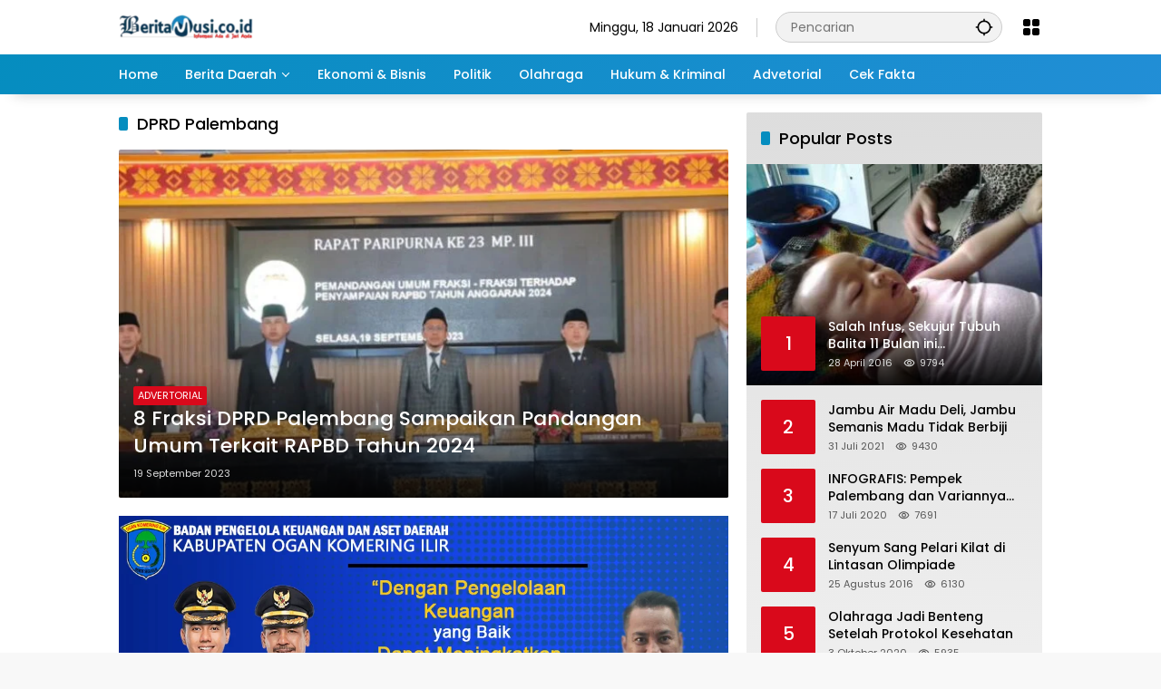

--- FILE ---
content_type: text/html; charset=UTF-8
request_url: https://beritamusi.co.id/tag/dprd-palembang/
body_size: 14942
content:
<!doctype html><html dir="ltr" lang="id" prefix="og: https://ogp.me/ns#"><head><meta charset="UTF-8"><meta name="viewport" content="width=device-width, initial-scale=1"><link rel="profile" href="https://gmpg.org/xfn/11"><link media="all" href="https://beritamusi.co.id/wp-content/cache/autoptimize/css/autoptimize_ab4af2fc0f28f1a73fb0440d201ebd0b.css" rel="stylesheet"><title>DPRD Palembang - Beritamusi</title><meta name="robots" content="max-image-preview:large" /><link rel="canonical" href="https://beritamusi.co.id/tag/dprd-palembang/" /><link rel="next" href="https://beritamusi.co.id/tag/dprd-palembang/page/2/" /><meta name="generator" content="All in One SEO (AIOSEO) 4.9.3" /> <script type="application/ld+json" class="aioseo-schema">{"@context":"https:\/\/schema.org","@graph":[{"@type":"BreadcrumbList","@id":"https:\/\/beritamusi.co.id\/tag\/dprd-palembang\/#breadcrumblist","itemListElement":[{"@type":"ListItem","@id":"https:\/\/beritamusi.co.id#listItem","position":1,"name":"Home","item":"https:\/\/beritamusi.co.id","nextItem":{"@type":"ListItem","@id":"https:\/\/beritamusi.co.id\/tag\/dprd-palembang\/#listItem","name":"DPRD Palembang"}},{"@type":"ListItem","@id":"https:\/\/beritamusi.co.id\/tag\/dprd-palembang\/#listItem","position":2,"name":"DPRD Palembang","previousItem":{"@type":"ListItem","@id":"https:\/\/beritamusi.co.id#listItem","name":"Home"}}]},{"@type":"CollectionPage","@id":"https:\/\/beritamusi.co.id\/tag\/dprd-palembang\/#collectionpage","url":"https:\/\/beritamusi.co.id\/tag\/dprd-palembang\/","name":"DPRD Palembang - Beritamusi","inLanguage":"id-ID","isPartOf":{"@id":"https:\/\/beritamusi.co.id\/#website"},"breadcrumb":{"@id":"https:\/\/beritamusi.co.id\/tag\/dprd-palembang\/#breadcrumblist"}},{"@type":"Organization","@id":"https:\/\/beritamusi.co.id\/#organization","name":"PT MUSI INTERMEDIA SUMATERA","description":"Informasi Ada Dijari Anda","url":"https:\/\/beritamusi.co.id\/","logo":{"@type":"ImageObject","url":"http:\/\/beritamusi.co.id\/wp-content\/uploads\/2023\/08\/Logo-Beritamusi-ok.png","@id":"https:\/\/beritamusi.co.id\/tag\/dprd-palembang\/#organizationLogo"},"image":{"@id":"https:\/\/beritamusi.co.id\/tag\/dprd-palembang\/#organizationLogo"},"sameAs":["https:\/\/www.facebook.com\/beritamusi.co.id\/","https:\/\/twitter.com\/Berit4musi","https:\/\/www.instagram.com\/beritamusi\/","https:\/\/www.youtube.com\/channel\/UCXURf7UZMOZCJMAfOj9OWSw"]},{"@type":"WebSite","@id":"https:\/\/beritamusi.co.id\/#website","url":"https:\/\/beritamusi.co.id\/","name":"Beritamusi","description":"Informasi Ada Dijari Anda","inLanguage":"id-ID","publisher":{"@id":"https:\/\/beritamusi.co.id\/#organization"}}]}</script> <link rel='dns-prefetch' href='//www.googletagmanager.com' /><link rel="alternate" type="application/rss+xml" title="Beritamusi &raquo; Feed" href="https://beritamusi.co.id/feed/" /><link rel="alternate" type="application/rss+xml" title="Beritamusi &raquo; Umpan Komentar" href="https://beritamusi.co.id/comments/feed/" /><link rel="alternate" type="application/rss+xml" title="Beritamusi &raquo; DPRD Palembang Umpan Tag" href="https://beritamusi.co.id/tag/dprd-palembang/feed/" /><link rel="https://api.w.org/" href="https://beritamusi.co.id/wp-json/" /><link rel="alternate" title="JSON" type="application/json" href="https://beritamusi.co.id/wp-json/wp/v2/tags/5" /><link rel="EditURI" type="application/rsd+xml" title="RSD" href="https://beritamusi.co.id/xmlrpc.php?rsd" /><meta name="generator" content="WordPress 6.8.3" /><meta name="generator" content="Site Kit by Google 1.170.0" /><link rel="manifest" href="https://beritamusi.co.id/wp-json/wp/v2/web-app-manifest"><meta name="theme-color" content="#f8f8f8"><meta name="apple-mobile-web-app-capable" content="yes"><meta name="mobile-web-app-capable" content="yes"><link rel="apple-touch-startup-image" href="https://beritamusi.co.id/wp-content/uploads/2023/08/cropped-logo-bm-transfran.png"><meta name="apple-mobile-web-app-title" content="Beritamusi"><meta name="application-name" content="Beritamusi"><link rel="amphtml" href="https://beritamusi.co.id/tag/dprd-palembang/?amp=1"><script async src="https://pagead2.googlesyndication.com/pagead/js/adsbygoogle.js?client=ca-pub-3936898587361590"
     crossorigin="anonymous"></script><link rel="icon" href="https://beritamusi.co.id/wp-content/uploads/2023/08/cropped-logo-bm-transfran-80x80.png" sizes="32x32" /><link rel="icon" href="https://beritamusi.co.id/wp-content/uploads/2023/08/cropped-logo-bm-transfran.png" sizes="192x192" /><link rel="apple-touch-icon" href="https://beritamusi.co.id/wp-content/uploads/2023/08/cropped-logo-bm-transfran.png" /><meta name="msapplication-TileImage" content="https://beritamusi.co.id/wp-content/uploads/2023/08/cropped-logo-bm-transfran.png" /></head><body class="archive tag tag-dprd-palembang tag-5 wp-custom-logo wp-embed-responsive wp-theme-wpmedia idtheme kentooz hfeed">
 <a class="skip-link screen-reader-text" href="#primary">Langsung ke konten</a><div id="page" class="site"><div id="topnavwrap" class="gmr-topnavwrap clearfix"><div class="container"><header id="masthead" class="list-flex site-header"><div class="row-flex gmr-navleft"><div class="site-branding"><div class="gmr-logo"><a class="custom-logo-link" href="https://beritamusi.co.id/" title="Beritamusi" rel="home"><img class="custom-logo" src="https://beritamusi.co.id/wp-content/uploads/2023/08/cropped-Logo-Beritamusi-ok-e1691673101561-1.png" width="148" height="29" alt="Beritamusi" loading="lazy" /></a></div></div></div><div class="row-flex gmr-navright"> <span class="gmr-top-date" data-lang="id"></span><div class="gmr-search desktop-only"><form method="get" class="gmr-searchform searchform" action="https://beritamusi.co.id/"> <input type="text" name="s" id="s" placeholder="Pencarian" /> <input type="hidden" name="post_type[]" value="post" /> <button type="submit" role="button" class="gmr-search-submit gmr-search-icon" aria-label="Kirim"> <svg xmlns="http://www.w3.org/2000/svg" height="24px" viewBox="0 0 24 24" width="24px" fill="currentColor"><path d="M0 0h24v24H0V0z" fill="none"/><path d="M20.94 11c-.46-4.17-3.77-7.48-7.94-7.94V1h-2v2.06C6.83 3.52 3.52 6.83 3.06 11H1v2h2.06c.46 4.17 3.77 7.48 7.94 7.94V23h2v-2.06c4.17-.46 7.48-3.77 7.94-7.94H23v-2h-2.06zM12 19c-3.87 0-7-3.13-7-7s3.13-7 7-7 7 3.13 7 7-3.13 7-7 7z"/></svg> </button></form></div><div class="gmr-menugrid-btn gmrclick-container"><button id="menugrid-button" class="topnav-button gmrbtnclick" aria-label="Buka Menu"><svg xmlns="http://www.w3.org/2000/svg" enable-background="new 0 0 24 24" height="24px" viewBox="0 0 24 24" width="24px" fill="currentColor"><g><rect fill="none" height="24" width="24"/></g><g><g><path d="M5,11h4c1.1,0,2-0.9,2-2V5c0-1.1-0.9-2-2-2H5C3.9,3,3,3.9,3,5v4C3,10.1,3.9,11,5,11z"/><path d="M5,21h4c1.1,0,2-0.9,2-2v-4c0-1.1-0.9-2-2-2H5c-1.1,0-2,0.9-2,2v4C3,20.1,3.9,21,5,21z"/><path d="M13,5v4c0,1.1,0.9,2,2,2h4c1.1,0,2-0.9,2-2V5c0-1.1-0.9-2-2-2h-4C13.9,3,13,3.9,13,5z"/><path d="M15,21h4c1.1,0,2-0.9,2-2v-4c0-1.1-0.9-2-2-2h-4c-1.1,0-2,0.9-2,2v4C13,20.1,13.9,21,15,21z"/></g></g></svg></button><div id="dropdown-container" class="gmr-secondmenu-dropdown gmr-dropdown col-2"><ul id="secondary-menu" class="menu"><li id="menu-item-43838" class="menu-item menu-item-type-taxonomy menu-item-object-category menu-item-43838"><a href="https://beritamusi.co.id/category/berita-daerah/nasional/">Nasional</a></li><li id="menu-item-43835" class="menu-item menu-item-type-taxonomy menu-item-object-category menu-item-43835"><a href="https://beritamusi.co.id/category/berita-daerah/bangka-belitung/">Bangka Belitung</a></li><li id="menu-item-43837" class="menu-item menu-item-type-taxonomy menu-item-object-category menu-item-43837"><a href="https://beritamusi.co.id/category/berita-daerah/musi-banyuasin/">Musi Banyuasin</a></li><li id="menu-item-43840" class="menu-item menu-item-type-taxonomy menu-item-object-category menu-item-43840"><a href="https://beritamusi.co.id/category/berita-daerah/oki-maju-bersama/">OKI Maju Bersama</a></li><li id="menu-item-43836" class="menu-item menu-item-type-taxonomy menu-item-object-category menu-item-43836"><a href="https://beritamusi.co.id/category/berita-daerah/palembang/">Palembang</a></li><li id="menu-item-43839" class="menu-item menu-item-type-taxonomy menu-item-object-category menu-item-43839"><a href="https://beritamusi.co.id/category/berita-daerah/pemprov-sumsel/">Pemprov Sumsel</a></li><li id="menu-item-43736" class="menu-item menu-item-type-taxonomy menu-item-object-category menu-item-43736"><a href="https://beritamusi.co.id/category/infografis/">Infografis</a></li><li id="menu-item-43737" class="menu-item menu-item-type-taxonomy menu-item-object-category menu-item-43737"><a href="https://beritamusi.co.id/category/kesehatan/">Kesehatan</a></li><li id="menu-item-43738" class="menu-item menu-item-type-taxonomy menu-item-object-category menu-item-43738"><a href="https://beritamusi.co.id/category/otomotif/">Otomotif</a></li><li id="menu-item-43739" class="menu-item menu-item-type-taxonomy menu-item-object-category menu-item-43739"><a href="https://beritamusi.co.id/category/pendidikan/">Pendidikan</a></li><li id="menu-item-43740" class="menu-item menu-item-type-taxonomy menu-item-object-category menu-item-43740"><a href="https://beritamusi.co.id/category/sastra-budaya/">Sastra&#038;Budaya</a></li><li id="menu-item-43741" class="menu-item menu-item-type-taxonomy menu-item-object-category menu-item-43741"><a href="https://beritamusi.co.id/category/teknologi/">Teknologi</a></li></ul></div></div><button id="gmr-responsive-menu" role="button" class="mobile-only" aria-label="Menu" data-target="#gmr-sidemenu-id" data-toggle="onoffcanvas" aria-expanded="false" rel="nofollow"><svg xmlns="http://www.w3.org/2000/svg" width="24" height="24" viewBox="0 0 24 24"><path fill="currentColor" d="m19.31 18.9l3.08 3.1L21 23.39l-3.12-3.07c-.69.43-1.51.68-2.38.68c-2.5 0-4.5-2-4.5-4.5s2-4.5 4.5-4.5s4.5 2 4.5 4.5c0 .88-.25 1.71-.69 2.4m-3.81.1a2.5 2.5 0 0 0 0-5a2.5 2.5 0 0 0 0 5M21 4v2H3V4h18M3 16v-2h6v2H3m0-5V9h18v2h-2.03c-1.01-.63-2.2-1-3.47-1s-2.46.37-3.47 1H3Z"/></svg></button></div></header></div><nav id="main-nav" class="main-navigation gmr-mainmenu"><div class="container"><ul id="primary-menu" class="menu"><li id="menu-item-43729" class="menu-item menu-item-type-custom menu-item-object-custom menu-item-home menu-item-43729"><a href="https://beritamusi.co.id/"><span>Home</span></a></li><li id="menu-item-43721" class="menu-item menu-item-type-taxonomy menu-item-object-category menu-item-has-children menu-item-43721"><a href="https://beritamusi.co.id/category/berita-daerah/"><span>Berita Daerah</span></a><ul class="sub-menu"><li id="menu-item-43723" class="menu-item menu-item-type-taxonomy menu-item-object-category menu-item-43723"><a href="https://beritamusi.co.id/category/agri-farming/"><span>Agri Farming</span></a></li><li id="menu-item-43733" class="menu-item menu-item-type-taxonomy menu-item-object-category menu-item-43733"><a href="https://beritamusi.co.id/category/berita-daerah/nasional/"><span>Nasional</span></a></li><li id="menu-item-43730" class="menu-item menu-item-type-taxonomy menu-item-object-category menu-item-43730"><a href="https://beritamusi.co.id/category/berita-daerah/bangka-belitung/"><span>Bangka Belitung</span></a></li><li id="menu-item-43732" class="menu-item menu-item-type-taxonomy menu-item-object-category menu-item-43732"><a href="https://beritamusi.co.id/category/berita-daerah/musi-banyuasin/"><span>Musi Banyuasin</span></a></li><li id="menu-item-43735" class="menu-item menu-item-type-taxonomy menu-item-object-category menu-item-43735"><a href="https://beritamusi.co.id/category/berita-daerah/oki-maju-bersama/"><span>OKI Maju Bersama</span></a></li><li id="menu-item-43731" class="menu-item menu-item-type-taxonomy menu-item-object-category menu-item-43731"><a href="https://beritamusi.co.id/category/berita-daerah/palembang/"><span>Palembang</span></a></li><li id="menu-item-43734" class="menu-item menu-item-type-taxonomy menu-item-object-category menu-item-43734"><a href="https://beritamusi.co.id/category/berita-daerah/pemprov-sumsel/"><span>Pemprov Sumsel</span></a></li><li id="menu-item-43727" class="menu-item menu-item-type-taxonomy menu-item-object-category menu-item-43727"><a href="https://beritamusi.co.id/category/video/"><span>Video</span></a></li></ul></li><li id="menu-item-43722" class="menu-item menu-item-type-taxonomy menu-item-object-category menu-item-43722"><a href="https://beritamusi.co.id/category/ekonomi-bisnis/"><span>Ekonomi &amp; Bisnis</span></a></li><li id="menu-item-43725" class="menu-item menu-item-type-taxonomy menu-item-object-category menu-item-43725"><a href="https://beritamusi.co.id/category/politik/"><span>Politik</span></a></li><li id="menu-item-43724" class="menu-item menu-item-type-taxonomy menu-item-object-category menu-item-43724"><a href="https://beritamusi.co.id/category/olahraga/"><span>Olahraga</span></a></li><li id="menu-item-43726" class="menu-item menu-item-type-taxonomy menu-item-object-category menu-item-43726"><a href="https://beritamusi.co.id/category/hukum-kriminal/"><span>Hukum &#038; Kriminal</span></a></li><li id="menu-item-43728" class="menu-item menu-item-type-taxonomy menu-item-object-category menu-item-43728"><a href="https://beritamusi.co.id/category/advertorial/"><span>Advetorial</span></a></li><li id="menu-item-48398" class="menu-item menu-item-type-taxonomy menu-item-object-category menu-item-48398"><a href="https://beritamusi.co.id/category/cek-fakta/"><span>Cek Fakta</span></a></li></ul></div></nav></div><div id="content" class="gmr-content"><div class="container"><div class="row"><main id="primary" class="site-main col-md-8"><header class="page-header"><h1 class="page-title sub-title">DPRD Palembang</h1></header><div class="idt-contentbig"><article id="post-44660" class="post type-post idt-cbbox hentry"><div class="box-bigitem"> <a class="post-thumbnail" href="https://beritamusi.co.id/8-fraksi-dprd-palembang-sampaikan-pandangan-umum-terkait-rapbd-tahun-2024/" title="8 Fraksi DPRD Palembang Sampaikan Pandangan Umum Terkait RAPBD Tahun 2024"> <img width="680" height="389" src="https://beritamusi.co.id/wp-content/uploads/2023/09/uktfkftu-700x400.jpg" class="attachment-large size-large wp-post-image" alt="8 Fraksi DPRD Palembang Sampaikan Pandangan Umum Terkait RAPBD Tahun 2024" decoding="async" fetchpriority="high" /> </a><div class="box-content"> <span class="cat-links-content"><a href="https://beritamusi.co.id/category/advertorial/" title="Lihat semua posts di ADVERTORIAL">ADVERTORIAL</a></span><h2 class="entry-title"><a href="https://beritamusi.co.id/8-fraksi-dprd-palembang-sampaikan-pandangan-umum-terkait-rapbd-tahun-2024/" title="8 Fraksi DPRD Palembang Sampaikan Pandangan Umum Terkait RAPBD Tahun 2024" rel="bookmark">8 Fraksi DPRD Palembang Sampaikan Pandangan Umum Terkait RAPBD Tahun 2024</a></h2><div class="gmr-meta-topic"><span class="meta-content"><span class="posted-on"><time class="entry-date published" datetime="2023-09-19T15:39:52+07:00">19 September 2023</time><time class="updated" datetime="2023-09-19T15:41:25+07:00">19 September 2023</time></span></span></div><div class="entry-footer entry-footer-archive"><div class="posted-by"> <span class="author vcard"><a class="url fn n" href="https://beritamusi.co.id/author/admin/" title="admin">admin</a></span></div></div></div></div></article><div class="inline-banner post text-center"><img src="http://beritamusi.co.id/wp-content/uploads/2025/03/Disain-BPKAD-OKI-2025-New.jpg" style="width: 1000px;" alt="pemkab muba"> <img src="https://beritamusi.co.id/wp-content/uploads/2025/03/Disain-PMD-OKI-2025-1.jpg" style="width: 1000px;" alt="pemkab muba"></div></div><div id="infinite-container"><article id="post-44617" class="post type-post hentry"><div class="box-item"> <a class="post-thumbnail" href="https://beritamusi.co.id/rapat-terakhir-harnojoyo-apresiasi-hubungan-baik-dengan-dprd-selama-2-dekade/" title="Rapat Terakhir, Harnojoyo Apresiasi Hubungan Baik Dengan DPRD Selama 2 Dekade"> <img width="180" height="130" src="https://beritamusi.co.id/wp-content/uploads/2023/09/WhatsApp-Image-2023-09-18-at-19.05.33-180x130.jpg" class="attachment-medium size-medium wp-post-image" alt="Rapat Terakhir, Harnojoyo Apresiasi Hubungan Baik Dengan DPRD Selama 2 Dekade" decoding="async" /> </a><div class="box-content"><h2 class="entry-title"><a href="https://beritamusi.co.id/rapat-terakhir-harnojoyo-apresiasi-hubungan-baik-dengan-dprd-selama-2-dekade/" title="Rapat Terakhir, Harnojoyo Apresiasi Hubungan Baik Dengan DPRD Selama 2 Dekade" rel="bookmark">Rapat Terakhir, Harnojoyo Apresiasi Hubungan Baik Dengan DPRD Selama 2 Dekade</a></h2><div class="gmr-meta-topic"><span class="meta-content"><span class="cat-links-content"><a href="https://beritamusi.co.id/category/berita-daerah/palembang/" title="Lihat semua posts di Palembang">Palembang</a></span><span class="posted-on"><time class="entry-date published updated" datetime="2023-09-18T19:53:17+07:00">18 September 2023</time></span></span></div><div class="entry-footer entry-footer-archive"><div class="posted-by"> <span class="author vcard"><a class="url fn n" href="https://beritamusi.co.id/author/adhierasmiadi/" title="Berita Musi">Berita Musi</a></span></div></div><div class="entry-content entry-content-archive"><p>Palembang &#8211; Wali Kota Palembang Harnojoyo dan Wakil&#8230;</p></div></div></div></article><article id="post-44586" class="post type-post hentry"><div class="box-item"> <a class="post-thumbnail" href="https://beritamusi.co.id/dprd-palembang-gelar-rapat-paripurna-ke-22/" title="DPRD Palembang Gelar Rapat Paripurna ke 22"> <img width="180" height="130" src="https://beritamusi.co.id/wp-content/uploads/2023/09/WhatsApp-Image-2023-09-17-at-12.08.56-180x130.jpg" class="attachment-medium size-medium wp-post-image" alt="DPRD Palembang Gelar Rapat Paripurna ke 22" decoding="async" /> </a><div class="box-content"><h2 class="entry-title"><a href="https://beritamusi.co.id/dprd-palembang-gelar-rapat-paripurna-ke-22/" title="DPRD Palembang Gelar Rapat Paripurna ke 22" rel="bookmark">DPRD Palembang Gelar Rapat Paripurna ke 22</a></h2><div class="gmr-meta-topic"><span class="meta-content"><span class="cat-links-content"><a href="https://beritamusi.co.id/category/advertorial/" title="Lihat semua posts di ADVERTORIAL">ADVERTORIAL</a></span><span class="posted-on"><time class="entry-date published" datetime="2023-09-12T19:18:31+07:00">12 September 2023</time><time class="updated" datetime="2023-09-17T12:19:05+07:00">17 September 2023</time></span></span></div><div class="entry-footer entry-footer-archive"><div class="posted-by"> <span class="author vcard"><a class="url fn n" href="https://beritamusi.co.id/author/adhierasmiadi/" title="Berita Musi">Berita Musi</a></span></div></div><div class="entry-content entry-content-archive"><p>Palembang &#8211; Dewan Perwakilan Rakyat Daerah (DPRD) Kota&#8230;</p></div></div></div></article><article id="post-44592" class="post type-post hentry"><div class="box-item"> <a class="post-thumbnail" href="https://beritamusi.co.id/pimpinan-dprd-palembang-terima-audiensi-advokat-dan-konsultan-hukum/" title="Pimpinan DPRD Palembang Terima Audiensi Advokat dan Konsultan Hukum"> <img width="180" height="130" src="https://beritamusi.co.id/wp-content/uploads/2023/09/WhatsApp-Image-2023-09-17-at-12.10.20-180x130.jpg" class="attachment-medium size-medium wp-post-image" alt="Pimpinan DPRD Palembang Terima Audiensi Advokat dan Konsultan Hukum" decoding="async" loading="lazy" /> </a><div class="box-content"><h2 class="entry-title"><a href="https://beritamusi.co.id/pimpinan-dprd-palembang-terima-audiensi-advokat-dan-konsultan-hukum/" title="Pimpinan DPRD Palembang Terima Audiensi Advokat dan Konsultan Hukum" rel="bookmark">Pimpinan DPRD Palembang Terima Audiensi Advokat dan Konsultan Hukum</a></h2><div class="gmr-meta-topic"><span class="meta-content"><span class="cat-links-content"><a href="https://beritamusi.co.id/category/advertorial/" title="Lihat semua posts di ADVERTORIAL">ADVERTORIAL</a></span><span class="posted-on"><time class="entry-date published" datetime="2023-09-11T19:20:30+07:00">11 September 2023</time><time class="updated" datetime="2023-09-17T12:24:55+07:00">17 September 2023</time></span></span></div><div class="entry-footer entry-footer-archive"><div class="posted-by"> <span class="author vcard"><a class="url fn n" href="https://beritamusi.co.id/author/adhierasmiadi/" title="Berita Musi">Berita Musi</a></span></div></div><div class="entry-content entry-content-archive"><p>Palembang &#8211; Ketua DPRD Palembang Zainal Abidin, didampingi&#8230;</p></div></div></div></article><article id="post-44065" class="post type-post hentry"><div class="box-item"> <a class="post-thumbnail" href="https://beritamusi.co.id/rapat-paripurna-ke-21-dprd-palembang-sahkan-apbd-perubahan-2023/" title="Rapat Paripurna ke 21, DPRD Palembang Sahkan APBD Perubahan 2023"> <img width="180" height="130" src="https://beritamusi.co.id/wp-content/uploads/2023/08/IMG-20230822-WA0085-180x130.jpg" class="attachment-medium size-medium wp-post-image" alt="Rapat Paripurna ke 21, DPRD Palembang Sahkan APBD Perubahan 2023" decoding="async" loading="lazy" /> </a><div class="box-content"><h2 class="entry-title"><a href="https://beritamusi.co.id/rapat-paripurna-ke-21-dprd-palembang-sahkan-apbd-perubahan-2023/" title="Rapat Paripurna ke 21, DPRD Palembang Sahkan APBD Perubahan 2023" rel="bookmark">Rapat Paripurna ke 21, DPRD Palembang Sahkan APBD Perubahan 2023</a></h2><div class="gmr-meta-topic"><span class="meta-content"><span class="cat-links-content"><a href="https://beritamusi.co.id/category/advertorial/" title="Lihat semua posts di ADVERTORIAL">ADVERTORIAL</a></span><span class="posted-on"><time class="entry-date published" datetime="2023-08-21T17:09:53+07:00">21 Agustus 2023</time><time class="updated" datetime="2023-08-22T13:12:27+07:00">22 Agustus 2023</time></span></span></div><div class="entry-footer entry-footer-archive"><div class="posted-by"> <span class="author vcard"><a class="url fn n" href="https://beritamusi.co.id/author/adhierasmiadi/" title="Berita Musi">Berita Musi</a></span></div></div><div class="entry-content entry-content-archive"><p>Setelah melalui proses pembahasan panjang, akhirnya Raperda Anggaran&#8230;</p></div></div></div></article><article id="post-44059" class="post type-post hentry"><div class="box-item"> <a class="post-thumbnail" href="https://beritamusi.co.id/dprd-palembang-tuntaskan-pembahasan-raperda-apbd-perubahan-2023/" title="DPRD Palembang Tuntaskan Pembahasan Raperda APBD Perubahan 2023"> <img width="180" height="130" src="https://beritamusi.co.id/wp-content/uploads/2023/08/IMG-20230822-WA0091-180x130.jpg" class="attachment-medium size-medium wp-post-image" alt="DPRD Palembang Tuntaskan Pembahasan Raperda APBD Perubahan 2023" decoding="async" loading="lazy" /> </a><div class="box-content"><h2 class="entry-title"><a href="https://beritamusi.co.id/dprd-palembang-tuntaskan-pembahasan-raperda-apbd-perubahan-2023/" title="DPRD Palembang Tuntaskan Pembahasan Raperda APBD Perubahan 2023" rel="bookmark">DPRD Palembang Tuntaskan Pembahasan Raperda APBD Perubahan 2023</a></h2><div class="gmr-meta-topic"><span class="meta-content"><span class="cat-links-content"><a href="https://beritamusi.co.id/category/advertorial/" title="Lihat semua posts di ADVERTORIAL">ADVERTORIAL</a></span><span class="posted-on"><time class="entry-date published" datetime="2023-08-18T19:05:37+07:00">18 Agustus 2023</time><time class="updated" datetime="2023-08-22T13:09:08+07:00">22 Agustus 2023</time></span></span></div><div class="entry-footer entry-footer-archive"><div class="posted-by"> <span class="author vcard"><a class="url fn n" href="https://beritamusi.co.id/author/adhierasmiadi/" title="Berita Musi">Berita Musi</a></span></div></div><div class="entry-content entry-content-archive"><p>Empat Komisi yang ada di DPRD Palembang, tuntaskan&#8230;</p></div></div></div></article><article id="post-43986" class="post type-post hentry"><div class="box-item"> <a class="post-thumbnail" href="https://beritamusi.co.id/hut-ri-ke-78-dprd-palembang-gelar-rapat-paripurna-istimewa/" title="HUT RI ke 78, DPRD Palembang Gelar Rapat Paripurna Istimewa"> <img width="180" height="130" src="https://beritamusi.co.id/wp-content/uploads/2023/08/IMG-20230816-WA0068-180x130.jpg" class="attachment-medium size-medium wp-post-image" alt="HUT RI ke 78, DPRD Palembang Gelar Rapat Paripurna Istimewa" decoding="async" loading="lazy" /> </a><div class="box-content"><h2 class="entry-title"><a href="https://beritamusi.co.id/hut-ri-ke-78-dprd-palembang-gelar-rapat-paripurna-istimewa/" title="HUT RI ke 78, DPRD Palembang Gelar Rapat Paripurna Istimewa" rel="bookmark">HUT RI ke 78, DPRD Palembang Gelar Rapat Paripurna Istimewa</a></h2><div class="gmr-meta-topic"><span class="meta-content"><span class="cat-links-content"><a href="https://beritamusi.co.id/category/advertorial/" title="Lihat semua posts di ADVERTORIAL">ADVERTORIAL</a></span><span class="posted-on"><time class="entry-date published updated" datetime="2023-08-16T20:02:09+07:00">16 Agustus 2023</time></span></span></div><div class="entry-footer entry-footer-archive"><div class="posted-by"> <span class="author vcard"><a class="url fn n" href="https://beritamusi.co.id/author/adhierasmiadi/" title="Berita Musi">Berita Musi</a></span></div></div><div class="entry-content entry-content-archive"><p>DPRD Palembang laksanakan rapat paripurna istimewa, dalam rangka&#8230;</p></div></div></div></article><article id="post-43980" class="post type-post hentry"><div class="box-item"> <a class="post-thumbnail" href="https://beritamusi.co.id/rapat-paripurna-ke-20-walikota-jawab-pandum-fraksi-fraksi/" title="Rapat Paripurna ke 20, Walikota Jawab Pandum Fraksi-Fraksi"> <img width="180" height="130" src="https://beritamusi.co.id/wp-content/uploads/2023/08/IMG-20230816-WA0052-180x130.jpg" class="attachment-medium size-medium wp-post-image" alt="Rapat Paripurna ke 20, Walikota Jawab Pandum Fraksi-Fraksi" decoding="async" loading="lazy" /> </a><div class="box-content"><h2 class="entry-title"><a href="https://beritamusi.co.id/rapat-paripurna-ke-20-walikota-jawab-pandum-fraksi-fraksi/" title="Rapat Paripurna ke 20, Walikota Jawab Pandum Fraksi-Fraksi" rel="bookmark">Rapat Paripurna ke 20, Walikota Jawab Pandum Fraksi-Fraksi</a></h2><div class="gmr-meta-topic"><span class="meta-content"><span class="cat-links-content"><a href="https://beritamusi.co.id/category/advertorial/" title="Lihat semua posts di ADVERTORIAL">ADVERTORIAL</a></span><span class="posted-on"><time class="entry-date published" datetime="2023-08-15T19:53:50+07:00">15 Agustus 2023</time><time class="updated" datetime="2023-08-16T19:56:48+07:00">16 Agustus 2023</time></span></span></div><div class="entry-footer entry-footer-archive"><div class="posted-by"> <span class="author vcard"><a class="url fn n" href="https://beritamusi.co.id/author/adhierasmiadi/" title="Berita Musi">Berita Musi</a></span></div></div><div class="entry-content entry-content-archive"><p>Walikota Palembang Harnojoyo, menjawab pemandangan umum (Pandum) fraksi-fraksi&#8230;</p></div></div></div></article><article id="post-43938" class="post type-post hentry"><div class="box-item"> <a class="post-thumbnail" href="https://beritamusi.co.id/dprd-palembang-paripurnakan-raperda-apbd-perubahan-2023-dan-pandum-fraksi/" title="DPRD Palembang Paripurnakan Raperda APBD Perubahan 2023 dan Pandum Fraksi"> <img width="180" height="130" src="https://beritamusi.co.id/wp-content/uploads/2023/08/IMG-20230814-WA0163-180x130.jpg" class="attachment-medium size-medium wp-post-image" alt="DPRD Palembang Paripurnakan Raperda APBD Perubahan 2023 dan Pandum Fraksi" decoding="async" loading="lazy" /> </a><div class="box-content"><h2 class="entry-title"><a href="https://beritamusi.co.id/dprd-palembang-paripurnakan-raperda-apbd-perubahan-2023-dan-pandum-fraksi/" title="DPRD Palembang Paripurnakan Raperda APBD Perubahan 2023 dan Pandum Fraksi" rel="bookmark">DPRD Palembang Paripurnakan Raperda APBD Perubahan 2023 dan Pandum Fraksi</a></h2><div class="gmr-meta-topic"><span class="meta-content"><span class="cat-links-content"><a href="https://beritamusi.co.id/category/advertorial/" title="Lihat semua posts di ADVERTORIAL">ADVERTORIAL</a></span><span class="posted-on"><time class="entry-date published updated" datetime="2023-08-14T22:45:06+07:00">14 Agustus 2023</time></span></span></div><div class="entry-footer entry-footer-archive"><div class="posted-by"> <span class="author vcard"><a class="url fn n" href="https://beritamusi.co.id/author/adhierasmiadi/" title="Berita Musi">Berita Musi</a></span></div></div><div class="entry-content entry-content-archive"><p>DPRD Kota Palembang, menggelar rapat paripurna dengan agenda&#8230;</p></div></div></div></article><article id="post-43893" class="post type-post hentry"><div class="box-item"> <a class="post-thumbnail" href="https://beritamusi.co.id/dprd-palembang-rapat-paripurna-ke-17-mp-ii/" title="DPRD Palembang Rapat Paripurna ke 17 MP II"> <img width="180" height="130" src="https://beritamusi.co.id/wp-content/uploads/2023/08/IMG-20230814-WA0043-180x130.jpg" class="attachment-medium size-medium wp-post-image" alt="DPRD Palembang Rapat Paripurna ke 17 MP II" decoding="async" loading="lazy" /> </a><div class="box-content"><h2 class="entry-title"><a href="https://beritamusi.co.id/dprd-palembang-rapat-paripurna-ke-17-mp-ii/" title="DPRD Palembang Rapat Paripurna ke 17 MP II" rel="bookmark">DPRD Palembang Rapat Paripurna ke 17 MP II</a></h2><div class="gmr-meta-topic"><span class="meta-content"><span class="cat-links-content"><a href="https://beritamusi.co.id/category/advertorial/" title="Lihat semua posts di ADVERTORIAL">ADVERTORIAL</a></span><span class="posted-on"><time class="entry-date published" datetime="2023-08-12T15:22:41+07:00">12 Agustus 2023</time><time class="updated" datetime="2023-08-14T12:37:36+07:00">14 Agustus 2023</time></span></span></div><div class="entry-footer entry-footer-archive"><div class="posted-by"> <span class="author vcard"><a class="url fn n" href="https://beritamusi.co.id/author/adhierasmiadi/" title="Berita Musi">Berita Musi</a></span></div></div><div class="entry-content entry-content-archive"><p>DPRD Palembang, laksanakan rapat paripurna ke 17 Masa&#8230;</p></div></div></div></article></div><nav class="navigation inf-pagination" aria-label="Paginasi pos"><h2 class="screen-reader-text">Paginasi pos</h2><div class="nav-links"><span aria-current="page" class="page-numbers current">1</span> <a class="page-numbers" href="https://beritamusi.co.id/tag/dprd-palembang/page/2/">2</a> <span class="page-numbers dots">&hellip;</span> <a class="page-numbers" href="https://beritamusi.co.id/tag/dprd-palembang/page/7/">7</a> <a class="next page-numbers" href="https://beritamusi.co.id/tag/dprd-palembang/page/2/">Berikutnya &raquo;</a></div></nav><div class="text-center"><div class="page-load-status"><div class="loader-ellips infinite-scroll-request gmr-ajax-load-wrapper gmr-loader"><div class="gmr-loaderwrap"><div class="gmr-ajax-loader"><div class="gmr-loader1"></div><div class="gmr-loader2"></div><div class="gmr-loader3"></div><div class="gmr-loader4"></div></div></div></div><p class="infinite-scroll-last">Tidak Ada Postingan Lagi.</p><p class="infinite-scroll-error">Tidak ada lagi halaman untuk dimuat.</p></div><p><button class="view-more-button heading-text">Selengkapnya</button></p></div></main><aside id="secondary" class="widget-area col-md-4 pos-sticky"><section id="wpmedia-popular-1" class="widget wpmedia-popular"><div class="page-header widget-titlewrap"><h2 class="widget-title">Popular Posts</h2></div><ul class="wpmedia-rp-widget"><li class="clearfix"> <a class="post-thumbnail big-thumb" href="https://beritamusi.co.id/salah-infus-sekujur-tubuh-balita-11-bulan-ini-membengkak/" title="Salah Infus, Sekujur Tubuh Balita 11 Bulan ini Membengkak"> <img width="293" height="220" src="https://beritamusi.co.id/wp-content/uploads/beritamusi.co.id/news/2022/07/20/205581/salah-infus-sekujur-tubuh-balita-11-bulan-ini-membengkak-220720t-rev1.jpg" class="attachment-medium_large size-medium_large wp-post-image" alt="Salah Infus, Sekujur Tubuh Balita 11 Bulan ini Membengkak" decoding="async" loading="lazy" srcset="https://beritamusi.co.id/wp-content/uploads/beritamusi.co.id/news/2022/07/20/205581/salah-infus-sekujur-tubuh-balita-11-bulan-ini-membengkak-220720t-rev1.jpg 720w, https://beritamusi.co.id/wp-content/uploads/beritamusi.co.id/news/2022/07/20/205581/salah-infus-sekujur-tubuh-balita-11-bulan-ini-membengkak-220720t-rev1-300x225.jpg 300w" sizes="auto, (max-width: 293px) 100vw, 293px" /><div class="inner-thumbnail"><div class="rp-number heading-text">1</div><div class="recent-content"><span class="recent-title heading-text">Salah Infus, Sekujur Tubuh Balita 11 Bulan ini Membengkak</span><div class="meta-content meta-content-flex"><span class="posted-on"><time class="entry-date published" datetime="2016-04-28T18:36:29+07:00">28 April 2016</time><time class="updated" datetime="2022-08-16T06:15:03+07:00">16 Agustus 2022</time></span><span class="count-text"><svg xmlns="http://www.w3.org/2000/svg" height="24px" viewBox="0 0 24 24" width="24px" fill="currentColor"><path d="M0 0h24v24H0V0z" fill="none"/><path d="M12 6c3.79 0 7.17 2.13 8.82 5.5C19.17 14.87 15.79 17 12 17s-7.17-2.13-8.82-5.5C4.83 8.13 8.21 6 12 6m0-2C7 4 2.73 7.11 1 11.5 2.73 15.89 7 19 12 19s9.27-3.11 11-7.5C21.27 7.11 17 4 12 4zm0 5c1.38 0 2.5 1.12 2.5 2.5S13.38 14 12 14s-2.5-1.12-2.5-2.5S10.62 9 12 9m0-2c-2.48 0-4.5 2.02-4.5 4.5S9.52 16 12 16s4.5-2.02 4.5-4.5S14.48 7 12 7z"/></svg> <span class="in-count-text">9794</span></span></div></div></div> </a></li><li class="clearfix"><div class="rp-number heading-text">2</div><div class="recent-content"><a class="recent-title heading-text" href="https://beritamusi.co.id/jambu-air-madu-deli-jambu-semanis-madu-tidak-berbiji/" title="Jambu Air Madu Deli, Jambu Semanis Madu Tidak Berbiji" rel="bookmark">Jambu Air Madu Deli, Jambu Semanis Madu Tidak Berbiji</a><div class="meta-content meta-content-flex"><span class="posted-on"><time class="entry-date published" datetime="2021-07-31T10:36:23+07:00">31 Juli 2021</time><time class="updated" datetime="2022-08-15T18:56:35+07:00">15 Agustus 2022</time></span><span class="count-text"><svg xmlns="http://www.w3.org/2000/svg" height="24px" viewBox="0 0 24 24" width="24px" fill="currentColor"><path d="M0 0h24v24H0V0z" fill="none"/><path d="M12 6c3.79 0 7.17 2.13 8.82 5.5C19.17 14.87 15.79 17 12 17s-7.17-2.13-8.82-5.5C4.83 8.13 8.21 6 12 6m0-2C7 4 2.73 7.11 1 11.5 2.73 15.89 7 19 12 19s9.27-3.11 11-7.5C21.27 7.11 17 4 12 4zm0 5c1.38 0 2.5 1.12 2.5 2.5S13.38 14 12 14s-2.5-1.12-2.5-2.5S10.62 9 12 9m0-2c-2.48 0-4.5 2.02-4.5 4.5S9.52 16 12 16s4.5-2.02 4.5-4.5S14.48 7 12 7z"/></svg> <span class="in-count-text">9430</span></span></div></div></li><li class="clearfix"><div class="rp-number heading-text">3</div><div class="recent-content"><a class="recent-title heading-text" href="https://beritamusi.co.id/infografis-pempek-palembang-dan-variannya-yang-melegenda/" title="INFOGRAFIS: Pempek Palembang dan Variannya yang Melegenda" rel="bookmark">INFOGRAFIS: Pempek Palembang dan Variannya yang Melegenda</a><div class="meta-content meta-content-flex"><span class="posted-on"><time class="entry-date published" datetime="2020-07-17T20:07:26+07:00">17 Juli 2020</time><time class="updated" datetime="2022-08-15T23:50:16+07:00">15 Agustus 2022</time></span><span class="count-text"><svg xmlns="http://www.w3.org/2000/svg" height="24px" viewBox="0 0 24 24" width="24px" fill="currentColor"><path d="M0 0h24v24H0V0z" fill="none"/><path d="M12 6c3.79 0 7.17 2.13 8.82 5.5C19.17 14.87 15.79 17 12 17s-7.17-2.13-8.82-5.5C4.83 8.13 8.21 6 12 6m0-2C7 4 2.73 7.11 1 11.5 2.73 15.89 7 19 12 19s9.27-3.11 11-7.5C21.27 7.11 17 4 12 4zm0 5c1.38 0 2.5 1.12 2.5 2.5S13.38 14 12 14s-2.5-1.12-2.5-2.5S10.62 9 12 9m0-2c-2.48 0-4.5 2.02-4.5 4.5S9.52 16 12 16s4.5-2.02 4.5-4.5S14.48 7 12 7z"/></svg> <span class="in-count-text">7691</span></span></div></div></li><li class="clearfix"><div class="rp-number heading-text">4</div><div class="recent-content"><a class="recent-title heading-text" href="https://beritamusi.co.id/senyum-sang-pelari-kilat-di-lintasan-olimpiade/" title="Senyum Sang Pelari Kilat di Lintasan Olimpiade" rel="bookmark">Senyum Sang Pelari Kilat di Lintasan Olimpiade</a><div class="meta-content meta-content-flex"><span class="posted-on"><time class="entry-date published" datetime="2016-08-25T12:27:43+07:00">25 Agustus 2016</time><time class="updated" datetime="2022-08-16T05:32:27+07:00">16 Agustus 2022</time></span><span class="count-text"><svg xmlns="http://www.w3.org/2000/svg" height="24px" viewBox="0 0 24 24" width="24px" fill="currentColor"><path d="M0 0h24v24H0V0z" fill="none"/><path d="M12 6c3.79 0 7.17 2.13 8.82 5.5C19.17 14.87 15.79 17 12 17s-7.17-2.13-8.82-5.5C4.83 8.13 8.21 6 12 6m0-2C7 4 2.73 7.11 1 11.5 2.73 15.89 7 19 12 19s9.27-3.11 11-7.5C21.27 7.11 17 4 12 4zm0 5c1.38 0 2.5 1.12 2.5 2.5S13.38 14 12 14s-2.5-1.12-2.5-2.5S10.62 9 12 9m0-2c-2.48 0-4.5 2.02-4.5 4.5S9.52 16 12 16s4.5-2.02 4.5-4.5S14.48 7 12 7z"/></svg> <span class="in-count-text">6130</span></span></div></div></li><li class="clearfix"><div class="rp-number heading-text">5</div><div class="recent-content"><a class="recent-title heading-text" href="https://beritamusi.co.id/olahraga-jadi-benteng-setelah-protokol-kesehatan/" title="Olahraga Jadi Benteng Setelah Protokol Kesehatan" rel="bookmark">Olahraga Jadi Benteng Setelah Protokol Kesehatan</a><div class="meta-content meta-content-flex"><span class="posted-on"><time class="entry-date published" datetime="2020-10-03T15:11:00+07:00">3 Oktober 2020</time><time class="updated" datetime="2022-08-15T22:50:29+07:00">15 Agustus 2022</time></span><span class="count-text"><svg xmlns="http://www.w3.org/2000/svg" height="24px" viewBox="0 0 24 24" width="24px" fill="currentColor"><path d="M0 0h24v24H0V0z" fill="none"/><path d="M12 6c3.79 0 7.17 2.13 8.82 5.5C19.17 14.87 15.79 17 12 17s-7.17-2.13-8.82-5.5C4.83 8.13 8.21 6 12 6m0-2C7 4 2.73 7.11 1 11.5 2.73 15.89 7 19 12 19s9.27-3.11 11-7.5C21.27 7.11 17 4 12 4zm0 5c1.38 0 2.5 1.12 2.5 2.5S13.38 14 12 14s-2.5-1.12-2.5-2.5S10.62 9 12 9m0-2c-2.48 0-4.5 2.02-4.5 4.5S9.52 16 12 16s4.5-2.02 4.5-4.5S14.48 7 12 7z"/></svg> <span class="in-count-text">5935</span></span></div></div></li></ul></section></aside></div></div></div><footer id="colophon" class="site-footer"><div id="footer-sidebar" class="widget-footer" role="complementary"><div class="container"><div class="row"><div class="footer-column col-md-6"><section id="wpmedia-addr-1" class="widget wpmedia-address"><div class="page-header widget-titlewrap widget-titleimg"><h3 class="widget-title"><span class="img-titlebg" style="background-image:url('http://beritamusi.co.id/wp-content/uploads/2023/08/cropped-Logo-Beritamusi-ok-2.png');"></span></h3></div><div class="wpmedia-contactinfo"><div class="wpmedia-address"><svg xmlns="http://www.w3.org/2000/svg" height="24px" viewBox="0 0 24 24" width="24px" fill="currentColor"><path d="M0 0h24v24H0z" fill="none"/><path d="M12 12c-1.1 0-2-.9-2-2s.9-2 2-2 2 .9 2 2-.9 2-2 2zm6-1.8C18 6.57 15.35 4 12 4s-6 2.57-6 6.2c0 2.34 1.95 5.44 6 9.14 4.05-3.7 6-6.8 6-9.14zM12 2c4.2 0 8 3.22 8 8.2 0 3.32-2.67 7.25-8 11.8-5.33-4.55-8-8.48-8-11.8C4 5.22 7.8 2 12 2z"/></svg><div class="addr-content">Jalan pramuka 4, Srijaya, B5, Alang-Alang Lebar Kota Palembang, Sumatera Selatan, KodePos : 30156.</div></div><div class="wpmedia-phone"><svg xmlns="http://www.w3.org/2000/svg" height="24px" viewBox="0 0 24 24" width="24px" fill="currentColor"><path d="M0 0h24v24H0V0z" fill="none"/><path d="M6.54 5c.06.89.21 1.76.45 2.59l-1.2 1.2c-.41-1.2-.67-2.47-.76-3.79h1.51m9.86 12.02c.85.24 1.72.39 2.6.45v1.49c-1.32-.09-2.59-.35-3.8-.75l1.2-1.19M7.5 3H4c-.55 0-1 .45-1 1 0 9.39 7.61 17 17 17 .55 0 1-.45 1-1v-3.49c0-.55-.45-1-1-1-1.24 0-2.45-.2-3.57-.57-.1-.04-.21-.05-.31-.05-.26 0-.51.1-.71.29l-2.2 2.2c-2.83-1.45-5.15-3.76-6.59-6.59l2.2-2.2c.28-.28.36-.67.25-1.02C8.7 6.45 8.5 5.25 8.5 4c0-.55-.45-1-1-1z"/></svg><div class="addr-content">07115711330</div></div><div class="wpmedia-mail"><svg xmlns="http://www.w3.org/2000/svg" height="24px" viewBox="0 0 24 24" width="24px" fill="currentColor"><path d="M0 0h24v24H0V0z" fill="none"/><path d="M22 6c0-1.1-.9-2-2-2H4c-1.1 0-2 .9-2 2v12c0 1.1.9 2 2 2h16c1.1 0 2-.9 2-2V6zm-2 0l-8 4.99L4 6h16zm0 12H4V8l8 5 8-5v10z"/></svg><div class="addr-content"><a href="mailto:&#114;eda&#107;s&#105;.be&#114;&#105;&#116;am&#117;s&#105;&#64;g&#109;&#97;il&#46;&#99;om" title="Kirim Mail" target="_blank">redaksi.beritamusi@gmail.com</a></div></div></div></section></div></div></div></div><div class="container"><div class="site-info"><div class="gmr-social-icons"><ul class="social-icon"><li><a href="https://www.facebook.com/beritamusi.co.id/" title="Facebook" class="facebook" target="_blank" rel="nofollow"><svg xmlns="http://www.w3.org/2000/svg" xmlns:xlink="http://www.w3.org/1999/xlink" aria-hidden="true" focusable="false" width="1em" height="1em" style="vertical-align: -0.125em;-ms-transform: rotate(360deg); -webkit-transform: rotate(360deg); transform: rotate(360deg);" preserveAspectRatio="xMidYMid meet" viewBox="0 0 24 24"><path d="M13 9h4.5l-.5 2h-4v9h-2v-9H7V9h4V7.128c0-1.783.186-2.43.534-3.082a3.635 3.635 0 0 1 1.512-1.512C13.698 2.186 14.345 2 16.128 2c.522 0 .98.05 1.372.15V4h-1.372c-1.324 0-1.727.078-2.138.298c-.304.162-.53.388-.692.692c-.22.411-.298.814-.298 2.138V9z" fill="#888888"/><rect x="0" y="0" width="24" height="24" fill="rgba(0, 0, 0, 0)" /></svg></a></li><li><a href="https://twitter.com/Berit4musi" title="Twitter" class="twitter" target="_blank" rel="nofollow"><svg xmlns="http://www.w3.org/2000/svg" width="24" height="24" viewBox="0 0 24 24"><path fill="currentColor" d="M18.205 2.25h3.308l-7.227 8.26l8.502 11.24H16.13l-5.214-6.817L4.95 21.75H1.64l7.73-8.835L1.215 2.25H8.04l4.713 6.231l5.45-6.231Zm-1.161 17.52h1.833L7.045 4.126H5.078L17.044 19.77Z"/></svg></a></li><li><a href="https://www.instagram.com/beritamusi/" title="Instagram" class="instagram" target="_blank" rel="nofollow"><svg xmlns="http://www.w3.org/2000/svg" xmlns:xlink="http://www.w3.org/1999/xlink" aria-hidden="true" focusable="false" width="1em" height="1em" style="vertical-align: -0.125em;-ms-transform: rotate(360deg); -webkit-transform: rotate(360deg); transform: rotate(360deg);" preserveAspectRatio="xMidYMid meet" viewBox="0 0 256 256"><path d="M128 80a48 48 0 1 0 48 48a48.054 48.054 0 0 0-48-48zm0 80a32 32 0 1 1 32-32a32.036 32.036 0 0 1-32 32zm44-132H84a56.064 56.064 0 0 0-56 56v88a56.064 56.064 0 0 0 56 56h88a56.064 56.064 0 0 0 56-56V84a56.064 56.064 0 0 0-56-56zm40 144a40.045 40.045 0 0 1-40 40H84a40.045 40.045 0 0 1-40-40V84a40.045 40.045 0 0 1 40-40h88a40.045 40.045 0 0 1 40 40zm-20-96a12 12 0 1 1-12-12a12 12 0 0 1 12 12z" fill="#888888"/><rect x="0" y="0" width="256" height="256" fill="rgba(0, 0, 0, 0)" /></svg></a></li><li><a href="https://www.youtube.com/channel/UCXURf7UZMOZCJMAfOj9OWSw" title="Youtube" class="youtube" target="_blank" rel="nofollow"><svg xmlns="http://www.w3.org/2000/svg" xmlns:xlink="http://www.w3.org/1999/xlink" aria-hidden="true" focusable="false" width="1em" height="1em" style="vertical-align: -0.125em;-ms-transform: rotate(360deg); -webkit-transform: rotate(360deg); transform: rotate(360deg);" preserveAspectRatio="xMidYMid meet" viewBox="0 0 24 24"><path d="M19.606 6.995c-.076-.298-.292-.523-.539-.592C18.63 6.28 16.5 6 12 6s-6.628.28-7.069.403c-.244.068-.46.293-.537.592C4.285 7.419 4 9.196 4 12s.285 4.58.394 5.006c.076.297.292.522.538.59C5.372 17.72 7.5 18 12 18s6.629-.28 7.069-.403c.244-.068.46-.293.537-.592C19.715 16.581 20 14.8 20 12s-.285-4.58-.394-5.005zm1.937-.497C22 8.28 22 12 22 12s0 3.72-.457 5.502c-.254.985-.997 1.76-1.938 2.022C17.896 20 12 20 12 20s-5.893 0-7.605-.476c-.945-.266-1.687-1.04-1.938-2.022C2 15.72 2 12 2 12s0-3.72.457-5.502c.254-.985.997-1.76 1.938-2.022C6.107 4 12 4 12 4s5.896 0 7.605.476c.945.266 1.687 1.04 1.938 2.022zM10 15.5v-7l6 3.5l-6 3.5z" fill="#888888"/><rect x="0" y="0" width="24" height="24" fill="rgba(0, 0, 0, 0)" /></svg></a></li><li><a href="https://beritamusi.co.id/feed/" title="RSS" class="rss" target="_blank" rel="nofollow"><svg xmlns="http://www.w3.org/2000/svg" xmlns:xlink="http://www.w3.org/1999/xlink" aria-hidden="true" focusable="false" width="1em" height="1em" style="vertical-align: -0.125em;-ms-transform: rotate(360deg); -webkit-transform: rotate(360deg); transform: rotate(360deg);" preserveAspectRatio="xMidYMid meet" viewBox="0 0 24 24"><path d="M5.996 19.97a1.996 1.996 0 1 1 0-3.992a1.996 1.996 0 0 1 0 3.992zm-.876-7.993a.998.998 0 0 1-.247-1.98a8.103 8.103 0 0 1 9.108 8.04v.935a.998.998 0 1 1-1.996 0v-.934a6.108 6.108 0 0 0-6.865-6.06zM4 5.065a.998.998 0 0 1 .93-1.063c7.787-.519 14.518 5.372 15.037 13.158c.042.626.042 1.254 0 1.88a.998.998 0 1 1-1.992-.133c.036-.538.036-1.077 0-1.614c-.445-6.686-6.225-11.745-12.91-11.299A.998.998 0 0 1 4 5.064z" fill="#888888"/><rect x="0" y="0" width="24" height="24" fill="rgba(0, 0, 0, 0)" /></svg></a></li></ul></div></div><div class="heading-text"><div class="footer-menu"><ul id="menu-footer-menu" class="menu"><li id="menu-item-43799" class="menu-item menu-item-type-post_type menu-item-object-page menu-item-43799"><a href="https://beritamusi.co.id/tentang-kami/">Tentang Kami</a></li><li id="menu-item-43804" class="menu-item menu-item-type-post_type menu-item-object-page menu-item-43804"><a href="https://beritamusi.co.id/redaksi/">Redaksi</a></li><li id="menu-item-43800" class="menu-item menu-item-type-post_type menu-item-object-page menu-item-43800"><a href="https://beritamusi.co.id/kode-perilaku-wartawan-beritamusi/">Kode Perilaku Wartawan Beritamusi</a></li><li id="menu-item-43805" class="menu-item menu-item-type-post_type menu-item-object-page menu-item-43805"><a href="https://beritamusi.co.id/pedoman-media-siber/">Pedoman Media Siber</a></li><li id="menu-item-43802" class="menu-item menu-item-type-post_type menu-item-object-page menu-item-43802"><a href="https://beritamusi.co.id/pedoman-hak-jawab/">Pedoman Hak Jawab</a></li><li id="menu-item-43803" class="menu-item menu-item-type-post_type menu-item-object-page menu-item-43803"><a href="https://beritamusi.co.id/kode-etik-jurnalistik/">Kode Etik Jurnalistik</a></li><li id="menu-item-43801" class="menu-item menu-item-type-post_type menu-item-object-page menu-item-43801"><a href="https://beritamusi.co.id/kebijakan-data-pengguna/">Kebijakan Data Pengguna</a></li></ul></div>Copyright @ 2023 Berita Musi.
All right reserved</div></div></footer></div><div id="gmr-sidemenu-id" class="gmr-sidemenu onoffcanvas is-fixed is-left"><nav id="side-nav"><div class="gmr-logo"> <a class="custom-logo-link" href="https://beritamusi.co.id/" title="Beritamusi" rel="home"><img class="custom-logo" src="https://beritamusi.co.id/wp-content/uploads/2023/08/cropped-Logo-Beritamusi-ok-e1691673101561-1.png" width="148" height="29" alt="Beritamusi" loading="lazy" /></a><div class="close-topnavmenu-wrap"><button id="close-topnavmenu-button" role="button" aria-label="Tutup" data-target="#gmr-sidemenu-id" data-toggle="onoffcanvas" aria-expanded="false">&times;</button></div></div><div class="gmr-search"><form method="get" class="gmr-searchform searchform" action="https://beritamusi.co.id/"> <input type="text" name="s" id="s-menu" placeholder="Pencarian" /> <input type="hidden" name="post_type[]" value="post" /> <button type="submit" role="button" class="gmr-search-submit gmr-search-icon" aria-label="Kirim"> <svg xmlns="http://www.w3.org/2000/svg" height="24px" viewBox="0 0 24 24" width="24px" fill="currentColor"><path d="M0 0h24v24H0V0z" fill="none"/><path d="M20.94 11c-.46-4.17-3.77-7.48-7.94-7.94V1h-2v2.06C6.83 3.52 3.52 6.83 3.06 11H1v2h2.06c.46 4.17 3.77 7.48 7.94 7.94V23h2v-2.06c4.17-.46 7.48-3.77 7.94-7.94H23v-2h-2.06zM12 19c-3.87 0-7-3.13-7-7s3.13-7 7-7 7 3.13 7 7-3.13 7-7 7z"/></svg> </button></form></div><ul id="side-menu" class="menu"><li id="menu-item-43696" class="menu-item menu-item-type-post_type menu-item-object-page menu-item-43696"><a href="https://beritamusi.co.id/pedoman-media-siber/">Pedoman Media Siber</a></li><li id="menu-item-43742" class="menu-item menu-item-type-taxonomy menu-item-object-category menu-item-43742"><a href="https://beritamusi.co.id/category/advertorial/">ADVERTORIAL</a></li><li id="menu-item-43743" class="menu-item menu-item-type-taxonomy menu-item-object-category menu-item-43743"><a href="https://beritamusi.co.id/category/agri-farming/">Agri Farming</a></li><li id="menu-item-43744" class="menu-item menu-item-type-taxonomy menu-item-object-category menu-item-43744"><a href="https://beritamusi.co.id/category/artis/">Artis</a></li><li id="menu-item-43745" class="menu-item menu-item-type-taxonomy menu-item-object-category menu-item-43745"><a href="https://beritamusi.co.id/category/berita/">Berita</a></li><li id="menu-item-43746" class="menu-item menu-item-type-taxonomy menu-item-object-category menu-item-43746"><a href="https://beritamusi.co.id/category/berita-daerah/">Berita Daerah</a></li><li id="menu-item-43747" class="menu-item menu-item-type-taxonomy menu-item-object-category menu-item-43747"><a href="https://beritamusi.co.id/category/berita-daerah/bangka-belitung/">Bangka Belitung</a></li><li id="menu-item-43748" class="menu-item menu-item-type-taxonomy menu-item-object-category menu-item-43748"><a href="https://beritamusi.co.id/category/berita-daerah/musi-banyuasin/">Musi Banyuasin</a></li><li id="menu-item-43749" class="menu-item menu-item-type-taxonomy menu-item-object-category menu-item-43749"><a href="https://beritamusi.co.id/category/berita-daerah/nasional/">Nasional</a></li><li id="menu-item-43750" class="menu-item menu-item-type-taxonomy menu-item-object-category menu-item-43750"><a href="https://beritamusi.co.id/category/berita-daerah/oki-maju-bersama/">OKI Maju Bersama</a></li><li id="menu-item-43751" class="menu-item menu-item-type-taxonomy menu-item-object-category menu-item-43751"><a href="https://beritamusi.co.id/category/berita-daerah/palembang/">Palembang</a></li><li id="menu-item-43752" class="menu-item menu-item-type-taxonomy menu-item-object-category menu-item-43752"><a href="https://beritamusi.co.id/category/berita-daerah/pemprov-sumsel/">Pemprov Sumsel</a></li><li id="menu-item-43753" class="menu-item menu-item-type-taxonomy menu-item-object-category menu-item-43753"><a href="https://beritamusi.co.id/category/ekonomi-bisnis/">Ekonomi &amp; Bisnis</a></li><li id="menu-item-43754" class="menu-item menu-item-type-taxonomy menu-item-object-category menu-item-43754"><a href="https://beritamusi.co.id/category/hukum-kriminal/">Hukum &#038; Kriminal</a></li><li id="menu-item-43755" class="menu-item menu-item-type-taxonomy menu-item-object-category menu-item-43755"><a href="https://beritamusi.co.id/category/infografis/">Infografis</a></li><li id="menu-item-43756" class="menu-item menu-item-type-taxonomy menu-item-object-category menu-item-43756"><a href="https://beritamusi.co.id/category/internasional/">Internasional</a></li><li id="menu-item-43757" class="menu-item menu-item-type-taxonomy menu-item-object-category menu-item-43757"><a href="https://beritamusi.co.id/category/kesehatan/">Kesehatan</a></li><li id="menu-item-43758" class="menu-item menu-item-type-taxonomy menu-item-object-category menu-item-43758"><a href="https://beritamusi.co.id/category/olahraga/">Olahraga</a></li><li id="menu-item-43759" class="menu-item menu-item-type-taxonomy menu-item-object-category menu-item-43759"><a href="https://beritamusi.co.id/category/otomotif/">Otomotif</a></li><li id="menu-item-43760" class="menu-item menu-item-type-taxonomy menu-item-object-category menu-item-43760"><a href="https://beritamusi.co.id/category/pendidikan/">Pendidikan</a></li><li id="menu-item-43761" class="menu-item menu-item-type-taxonomy menu-item-object-category menu-item-43761"><a href="https://beritamusi.co.id/category/peristiwa/">Peristiwa</a></li><li id="menu-item-43762" class="menu-item menu-item-type-taxonomy menu-item-object-category menu-item-43762"><a href="https://beritamusi.co.id/category/politik/">Politik</a></li><li id="menu-item-43763" class="menu-item menu-item-type-taxonomy menu-item-object-category menu-item-43763"><a href="https://beritamusi.co.id/category/sastra-budaya/">Sastra&#038;Budaya</a></li><li id="menu-item-43764" class="menu-item menu-item-type-taxonomy menu-item-object-category menu-item-43764"><a href="https://beritamusi.co.id/category/teknologi/">Teknologi</a></li><li id="menu-item-43765" class="menu-item menu-item-type-taxonomy menu-item-object-category menu-item-43765"><a href="https://beritamusi.co.id/category/video/">video</a></li></ul></nav><div class="gmr-social-icons"><ul class="social-icon"><li><a href="https://www.facebook.com/beritamusi.co.id/" title="Facebook" class="facebook" target="_blank" rel="nofollow"><svg xmlns="http://www.w3.org/2000/svg" xmlns:xlink="http://www.w3.org/1999/xlink" aria-hidden="true" focusable="false" width="1em" height="1em" style="vertical-align: -0.125em;-ms-transform: rotate(360deg); -webkit-transform: rotate(360deg); transform: rotate(360deg);" preserveAspectRatio="xMidYMid meet" viewBox="0 0 24 24"><path d="M13 9h4.5l-.5 2h-4v9h-2v-9H7V9h4V7.128c0-1.783.186-2.43.534-3.082a3.635 3.635 0 0 1 1.512-1.512C13.698 2.186 14.345 2 16.128 2c.522 0 .98.05 1.372.15V4h-1.372c-1.324 0-1.727.078-2.138.298c-.304.162-.53.388-.692.692c-.22.411-.298.814-.298 2.138V9z" fill="#888888"/><rect x="0" y="0" width="24" height="24" fill="rgba(0, 0, 0, 0)" /></svg></a></li><li><a href="https://twitter.com/Berit4musi" title="Twitter" class="twitter" target="_blank" rel="nofollow"><svg xmlns="http://www.w3.org/2000/svg" width="24" height="24" viewBox="0 0 24 24"><path fill="currentColor" d="M18.205 2.25h3.308l-7.227 8.26l8.502 11.24H16.13l-5.214-6.817L4.95 21.75H1.64l7.73-8.835L1.215 2.25H8.04l4.713 6.231l5.45-6.231Zm-1.161 17.52h1.833L7.045 4.126H5.078L17.044 19.77Z"/></svg></a></li><li><a href="https://www.instagram.com/beritamusi/" title="Instagram" class="instagram" target="_blank" rel="nofollow"><svg xmlns="http://www.w3.org/2000/svg" xmlns:xlink="http://www.w3.org/1999/xlink" aria-hidden="true" focusable="false" width="1em" height="1em" style="vertical-align: -0.125em;-ms-transform: rotate(360deg); -webkit-transform: rotate(360deg); transform: rotate(360deg);" preserveAspectRatio="xMidYMid meet" viewBox="0 0 256 256"><path d="M128 80a48 48 0 1 0 48 48a48.054 48.054 0 0 0-48-48zm0 80a32 32 0 1 1 32-32a32.036 32.036 0 0 1-32 32zm44-132H84a56.064 56.064 0 0 0-56 56v88a56.064 56.064 0 0 0 56 56h88a56.064 56.064 0 0 0 56-56V84a56.064 56.064 0 0 0-56-56zm40 144a40.045 40.045 0 0 1-40 40H84a40.045 40.045 0 0 1-40-40V84a40.045 40.045 0 0 1 40-40h88a40.045 40.045 0 0 1 40 40zm-20-96a12 12 0 1 1-12-12a12 12 0 0 1 12 12z" fill="#888888"/><rect x="0" y="0" width="256" height="256" fill="rgba(0, 0, 0, 0)" /></svg></a></li><li><a href="https://www.youtube.com/channel/UCXURf7UZMOZCJMAfOj9OWSw" title="Youtube" class="youtube" target="_blank" rel="nofollow"><svg xmlns="http://www.w3.org/2000/svg" xmlns:xlink="http://www.w3.org/1999/xlink" aria-hidden="true" focusable="false" width="1em" height="1em" style="vertical-align: -0.125em;-ms-transform: rotate(360deg); -webkit-transform: rotate(360deg); transform: rotate(360deg);" preserveAspectRatio="xMidYMid meet" viewBox="0 0 24 24"><path d="M19.606 6.995c-.076-.298-.292-.523-.539-.592C18.63 6.28 16.5 6 12 6s-6.628.28-7.069.403c-.244.068-.46.293-.537.592C4.285 7.419 4 9.196 4 12s.285 4.58.394 5.006c.076.297.292.522.538.59C5.372 17.72 7.5 18 12 18s6.629-.28 7.069-.403c.244-.068.46-.293.537-.592C19.715 16.581 20 14.8 20 12s-.285-4.58-.394-5.005zm1.937-.497C22 8.28 22 12 22 12s0 3.72-.457 5.502c-.254.985-.997 1.76-1.938 2.022C17.896 20 12 20 12 20s-5.893 0-7.605-.476c-.945-.266-1.687-1.04-1.938-2.022C2 15.72 2 12 2 12s0-3.72.457-5.502c.254-.985.997-1.76 1.938-2.022C6.107 4 12 4 12 4s5.896 0 7.605.476c.945.266 1.687 1.04 1.938 2.022zM10 15.5v-7l6 3.5l-6 3.5z" fill="#888888"/><rect x="0" y="0" width="24" height="24" fill="rgba(0, 0, 0, 0)" /></svg></a></li><li><a href="https://beritamusi.co.id/feed/" title="RSS" class="rss" target="_blank" rel="nofollow"><svg xmlns="http://www.w3.org/2000/svg" xmlns:xlink="http://www.w3.org/1999/xlink" aria-hidden="true" focusable="false" width="1em" height="1em" style="vertical-align: -0.125em;-ms-transform: rotate(360deg); -webkit-transform: rotate(360deg); transform: rotate(360deg);" preserveAspectRatio="xMidYMid meet" viewBox="0 0 24 24"><path d="M5.996 19.97a1.996 1.996 0 1 1 0-3.992a1.996 1.996 0 0 1 0 3.992zm-.876-7.993a.998.998 0 0 1-.247-1.98a8.103 8.103 0 0 1 9.108 8.04v.935a.998.998 0 1 1-1.996 0v-.934a6.108 6.108 0 0 0-6.865-6.06zM4 5.065a.998.998 0 0 1 .93-1.063c7.787-.519 14.518 5.372 15.037 13.158c.042.626.042 1.254 0 1.88a.998.998 0 1 1-1.992-.133c.036-.538.036-1.077 0-1.614c-.445-6.686-6.225-11.745-12.91-11.299A.998.998 0 0 1 4 5.064z" fill="#888888"/><rect x="0" y="0" width="24" height="24" fill="rgba(0, 0, 0, 0)" /></svg></a></li></ul></div></div><div class="gmr-ontop gmr-hide"> <svg xmlns="http://www.w3.org/2000/svg" xmlns:xlink="http://www.w3.org/1999/xlink" aria-hidden="true" role="img" width="1em" height="1em" preserveAspectRatio="xMidYMid meet" viewBox="0 0 24 24"><g fill="none"><path d="M14.829 11.948l1.414-1.414L12 6.29l-4.243 4.243l1.415 1.414L11 10.12v7.537h2V10.12l1.829 1.828z" fill="currentColor"/><path fill-rule="evenodd" clip-rule="evenodd" d="M19.778 4.222c-4.296-4.296-11.26-4.296-15.556 0c-4.296 4.296-4.296 11.26 0 15.556c4.296 4.296 11.26 4.296 15.556 0c4.296-4.296 4.296-11.26 0-15.556zm-1.414 1.414A9 9 0 1 0 5.636 18.364A9 9 0 0 0 18.364 5.636z" fill="currentColor"/></g></svg></div> <script type="speculationrules">{"prefetch":[{"source":"document","where":{"and":[{"href_matches":"\/*"},{"not":{"href_matches":["\/wp-*.php","\/wp-admin\/*","\/wp-content\/uploads\/*","\/wp-content\/*","\/wp-content\/plugins\/*","\/wp-content\/themes\/wpmedia\/*","\/*\\?(.+)"]}},{"not":{"selector_matches":"a[rel~=\"nofollow\"]"}},{"not":{"selector_matches":".no-prefetch, .no-prefetch a"}}]},"eagerness":"conservative"}]}</script> <script type="module">import { Workbox } from "https:\/\/beritamusi.co.id\/wp-content\/plugins\/pwa\/wp-includes\/js\/workbox-v7.3.0\/workbox-window.prod.js";

		if ( 'serviceWorker' in navigator ) {
			window.wp = window.wp || {};
			window.wp.serviceWorkerWindow = new Workbox(
				"https:\/\/beritamusi.co.id\/wp.serviceworker",
				{"scope":"\/"}			);
			window.wp.serviceWorkerWindow.register();
		}</script> <script src="https://beritamusi.co.id/wp-content/cache/autoptimize/js/autoptimize_single_f922aaa2ecf9cb646df615ed6d9b0552.js?ver=1.1.7" id="wpmedia-main-js"></script> <script id="wpmedia-infscroll-js-extra">var gmrobjinf = {"inf":"gmr-more"};</script> <script src="https://beritamusi.co.id/wp-content/cache/autoptimize/js/autoptimize_single_fb6bd96dbaf4c6d3bd8ccb9ea58c29a7.js?ver=1.1.7" id="wpmedia-infscroll-js"></script> </body></html>

<!-- Page cached by LiteSpeed Cache 7.7 on 2026-01-18 18:03:00 -->

--- FILE ---
content_type: text/html; charset=utf-8
request_url: https://www.google.com/recaptcha/api2/aframe
body_size: 268
content:
<!DOCTYPE HTML><html><head><meta http-equiv="content-type" content="text/html; charset=UTF-8"></head><body><script nonce="8BfmwRDEy_9jdy1K_zOxeQ">/** Anti-fraud and anti-abuse applications only. See google.com/recaptcha */ try{var clients={'sodar':'https://pagead2.googlesyndication.com/pagead/sodar?'};window.addEventListener("message",function(a){try{if(a.source===window.parent){var b=JSON.parse(a.data);var c=clients[b['id']];if(c){var d=document.createElement('img');d.src=c+b['params']+'&rc='+(localStorage.getItem("rc::a")?sessionStorage.getItem("rc::b"):"");window.document.body.appendChild(d);sessionStorage.setItem("rc::e",parseInt(sessionStorage.getItem("rc::e")||0)+1);localStorage.setItem("rc::h",'1768734183700');}}}catch(b){}});window.parent.postMessage("_grecaptcha_ready", "*");}catch(b){}</script></body></html>